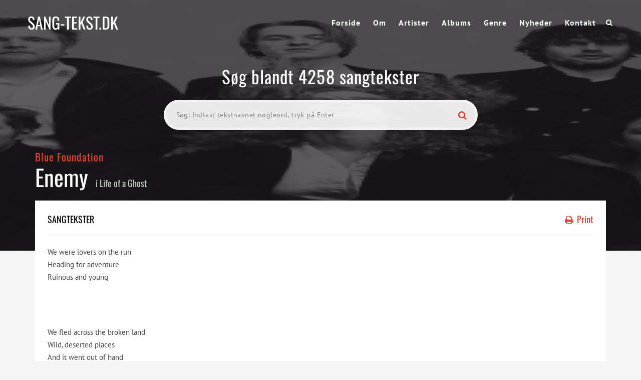

--- FILE ---
content_type: text/html; charset=UTF-8
request_url: https://sang-tekst.dk/lyrics/enemy/
body_size: 20758
content:
<!DOCTYPE html>
<!--[if IE 6]><html class="ie ie6" lang="da-DK"><![endif]-->
<!--[if IE 7]><html class="ie ie7" lang="da-DK"><![endif]-->
<!--[if IE 8]><html class="ie ie8" lang="da-DK"><![endif]-->
<!--[if !(IE 6) | !(IE 7) | !(IE 8)  ]><!-->
<html lang="da-DK"><!--<![endif]-->
<head><meta charset="UTF-8"><script>if(navigator.userAgent.match(/MSIE|Internet Explorer/i)||navigator.userAgent.match(/Trident\/7\..*?rv:11/i)){var href=document.location.href;if(!href.match(/[?&]nowprocket/)){if(href.indexOf("?")==-1){if(href.indexOf("#")==-1){document.location.href=href+"?nowprocket=1"}else{document.location.href=href.replace("#","?nowprocket=1#")}}else{if(href.indexOf("#")==-1){document.location.href=href+"&nowprocket=1"}else{document.location.href=href.replace("#","&nowprocket=1#")}}}}</script><script>(()=>{class RocketLazyLoadScripts{constructor(){this.v="2.0.4",this.userEvents=["keydown","keyup","mousedown","mouseup","mousemove","mouseover","mouseout","touchmove","touchstart","touchend","touchcancel","wheel","click","dblclick","input"],this.attributeEvents=["onblur","onclick","oncontextmenu","ondblclick","onfocus","onmousedown","onmouseenter","onmouseleave","onmousemove","onmouseout","onmouseover","onmouseup","onmousewheel","onscroll","onsubmit"]}async t(){this.i(),this.o(),/iP(ad|hone)/.test(navigator.userAgent)&&this.h(),this.u(),this.l(this),this.m(),this.k(this),this.p(this),this._(),await Promise.all([this.R(),this.L()]),this.lastBreath=Date.now(),this.S(this),this.P(),this.D(),this.O(),this.M(),await this.C(this.delayedScripts.normal),await this.C(this.delayedScripts.defer),await this.C(this.delayedScripts.async),await this.T(),await this.F(),await this.j(),await this.A(),window.dispatchEvent(new Event("rocket-allScriptsLoaded")),this.everythingLoaded=!0,this.lastTouchEnd&&await new Promise(t=>setTimeout(t,500-Date.now()+this.lastTouchEnd)),this.I(),this.H(),this.U(),this.W()}i(){this.CSPIssue=sessionStorage.getItem("rocketCSPIssue"),document.addEventListener("securitypolicyviolation",t=>{this.CSPIssue||"script-src-elem"!==t.violatedDirective||"data"!==t.blockedURI||(this.CSPIssue=!0,sessionStorage.setItem("rocketCSPIssue",!0))},{isRocket:!0})}o(){window.addEventListener("pageshow",t=>{this.persisted=t.persisted,this.realWindowLoadedFired=!0},{isRocket:!0}),window.addEventListener("pagehide",()=>{this.onFirstUserAction=null},{isRocket:!0})}h(){let t;function e(e){t=e}window.addEventListener("touchstart",e,{isRocket:!0}),window.addEventListener("touchend",function i(o){o.changedTouches[0]&&t.changedTouches[0]&&Math.abs(o.changedTouches[0].pageX-t.changedTouches[0].pageX)<10&&Math.abs(o.changedTouches[0].pageY-t.changedTouches[0].pageY)<10&&o.timeStamp-t.timeStamp<200&&(window.removeEventListener("touchstart",e,{isRocket:!0}),window.removeEventListener("touchend",i,{isRocket:!0}),"INPUT"===o.target.tagName&&"text"===o.target.type||(o.target.dispatchEvent(new TouchEvent("touchend",{target:o.target,bubbles:!0})),o.target.dispatchEvent(new MouseEvent("mouseover",{target:o.target,bubbles:!0})),o.target.dispatchEvent(new PointerEvent("click",{target:o.target,bubbles:!0,cancelable:!0,detail:1,clientX:o.changedTouches[0].clientX,clientY:o.changedTouches[0].clientY})),event.preventDefault()))},{isRocket:!0})}q(t){this.userActionTriggered||("mousemove"!==t.type||this.firstMousemoveIgnored?"keyup"===t.type||"mouseover"===t.type||"mouseout"===t.type||(this.userActionTriggered=!0,this.onFirstUserAction&&this.onFirstUserAction()):this.firstMousemoveIgnored=!0),"click"===t.type&&t.preventDefault(),t.stopPropagation(),t.stopImmediatePropagation(),"touchstart"===this.lastEvent&&"touchend"===t.type&&(this.lastTouchEnd=Date.now()),"click"===t.type&&(this.lastTouchEnd=0),this.lastEvent=t.type,t.composedPath&&t.composedPath()[0].getRootNode()instanceof ShadowRoot&&(t.rocketTarget=t.composedPath()[0]),this.savedUserEvents.push(t)}u(){this.savedUserEvents=[],this.userEventHandler=this.q.bind(this),this.userEvents.forEach(t=>window.addEventListener(t,this.userEventHandler,{passive:!1,isRocket:!0})),document.addEventListener("visibilitychange",this.userEventHandler,{isRocket:!0})}U(){this.userEvents.forEach(t=>window.removeEventListener(t,this.userEventHandler,{passive:!1,isRocket:!0})),document.removeEventListener("visibilitychange",this.userEventHandler,{isRocket:!0}),this.savedUserEvents.forEach(t=>{(t.rocketTarget||t.target).dispatchEvent(new window[t.constructor.name](t.type,t))})}m(){const t="return false",e=Array.from(this.attributeEvents,t=>"data-rocket-"+t),i="["+this.attributeEvents.join("],[")+"]",o="[data-rocket-"+this.attributeEvents.join("],[data-rocket-")+"]",s=(e,i,o)=>{o&&o!==t&&(e.setAttribute("data-rocket-"+i,o),e["rocket"+i]=new Function("event",o),e.setAttribute(i,t))};new MutationObserver(t=>{for(const n of t)"attributes"===n.type&&(n.attributeName.startsWith("data-rocket-")||this.everythingLoaded?n.attributeName.startsWith("data-rocket-")&&this.everythingLoaded&&this.N(n.target,n.attributeName.substring(12)):s(n.target,n.attributeName,n.target.getAttribute(n.attributeName))),"childList"===n.type&&n.addedNodes.forEach(t=>{if(t.nodeType===Node.ELEMENT_NODE)if(this.everythingLoaded)for(const i of[t,...t.querySelectorAll(o)])for(const t of i.getAttributeNames())e.includes(t)&&this.N(i,t.substring(12));else for(const e of[t,...t.querySelectorAll(i)])for(const t of e.getAttributeNames())this.attributeEvents.includes(t)&&s(e,t,e.getAttribute(t))})}).observe(document,{subtree:!0,childList:!0,attributeFilter:[...this.attributeEvents,...e]})}I(){this.attributeEvents.forEach(t=>{document.querySelectorAll("[data-rocket-"+t+"]").forEach(e=>{this.N(e,t)})})}N(t,e){const i=t.getAttribute("data-rocket-"+e);i&&(t.setAttribute(e,i),t.removeAttribute("data-rocket-"+e))}k(t){Object.defineProperty(HTMLElement.prototype,"onclick",{get(){return this.rocketonclick||null},set(e){this.rocketonclick=e,this.setAttribute(t.everythingLoaded?"onclick":"data-rocket-onclick","this.rocketonclick(event)")}})}S(t){function e(e,i){let o=e[i];e[i]=null,Object.defineProperty(e,i,{get:()=>o,set(s){t.everythingLoaded?o=s:e["rocket"+i]=o=s}})}e(document,"onreadystatechange"),e(window,"onload"),e(window,"onpageshow");try{Object.defineProperty(document,"readyState",{get:()=>t.rocketReadyState,set(e){t.rocketReadyState=e},configurable:!0}),document.readyState="loading"}catch(t){console.log("WPRocket DJE readyState conflict, bypassing")}}l(t){this.originalAddEventListener=EventTarget.prototype.addEventListener,this.originalRemoveEventListener=EventTarget.prototype.removeEventListener,this.savedEventListeners=[],EventTarget.prototype.addEventListener=function(e,i,o){o&&o.isRocket||!t.B(e,this)&&!t.userEvents.includes(e)||t.B(e,this)&&!t.userActionTriggered||e.startsWith("rocket-")||t.everythingLoaded?t.originalAddEventListener.call(this,e,i,o):(t.savedEventListeners.push({target:this,remove:!1,type:e,func:i,options:o}),"mouseenter"!==e&&"mouseleave"!==e||t.originalAddEventListener.call(this,e,t.savedUserEvents.push,o))},EventTarget.prototype.removeEventListener=function(e,i,o){o&&o.isRocket||!t.B(e,this)&&!t.userEvents.includes(e)||t.B(e,this)&&!t.userActionTriggered||e.startsWith("rocket-")||t.everythingLoaded?t.originalRemoveEventListener.call(this,e,i,o):t.savedEventListeners.push({target:this,remove:!0,type:e,func:i,options:o})}}J(t,e){this.savedEventListeners=this.savedEventListeners.filter(i=>{let o=i.type,s=i.target||window;return e!==o||t!==s||(this.B(o,s)&&(i.type="rocket-"+o),this.$(i),!1)})}H(){EventTarget.prototype.addEventListener=this.originalAddEventListener,EventTarget.prototype.removeEventListener=this.originalRemoveEventListener,this.savedEventListeners.forEach(t=>this.$(t))}$(t){t.remove?this.originalRemoveEventListener.call(t.target,t.type,t.func,t.options):this.originalAddEventListener.call(t.target,t.type,t.func,t.options)}p(t){let e;function i(e){return t.everythingLoaded?e:e.split(" ").map(t=>"load"===t||t.startsWith("load.")?"rocket-jquery-load":t).join(" ")}function o(o){function s(e){const s=o.fn[e];o.fn[e]=o.fn.init.prototype[e]=function(){return this[0]===window&&t.userActionTriggered&&("string"==typeof arguments[0]||arguments[0]instanceof String?arguments[0]=i(arguments[0]):"object"==typeof arguments[0]&&Object.keys(arguments[0]).forEach(t=>{const e=arguments[0][t];delete arguments[0][t],arguments[0][i(t)]=e})),s.apply(this,arguments),this}}if(o&&o.fn&&!t.allJQueries.includes(o)){const e={DOMContentLoaded:[],"rocket-DOMContentLoaded":[]};for(const t in e)document.addEventListener(t,()=>{e[t].forEach(t=>t())},{isRocket:!0});o.fn.ready=o.fn.init.prototype.ready=function(i){function s(){parseInt(o.fn.jquery)>2?setTimeout(()=>i.bind(document)(o)):i.bind(document)(o)}return"function"==typeof i&&(t.realDomReadyFired?!t.userActionTriggered||t.fauxDomReadyFired?s():e["rocket-DOMContentLoaded"].push(s):e.DOMContentLoaded.push(s)),o([])},s("on"),s("one"),s("off"),t.allJQueries.push(o)}e=o}t.allJQueries=[],o(window.jQuery),Object.defineProperty(window,"jQuery",{get:()=>e,set(t){o(t)}})}P(){const t=new Map;document.write=document.writeln=function(e){const i=document.currentScript,o=document.createRange(),s=i.parentElement;let n=t.get(i);void 0===n&&(n=i.nextSibling,t.set(i,n));const c=document.createDocumentFragment();o.setStart(c,0),c.appendChild(o.createContextualFragment(e)),s.insertBefore(c,n)}}async R(){return new Promise(t=>{this.userActionTriggered?t():this.onFirstUserAction=t})}async L(){return new Promise(t=>{document.addEventListener("DOMContentLoaded",()=>{this.realDomReadyFired=!0,t()},{isRocket:!0})})}async j(){return this.realWindowLoadedFired?Promise.resolve():new Promise(t=>{window.addEventListener("load",t,{isRocket:!0})})}M(){this.pendingScripts=[];this.scriptsMutationObserver=new MutationObserver(t=>{for(const e of t)e.addedNodes.forEach(t=>{"SCRIPT"!==t.tagName||t.noModule||t.isWPRocket||this.pendingScripts.push({script:t,promise:new Promise(e=>{const i=()=>{const i=this.pendingScripts.findIndex(e=>e.script===t);i>=0&&this.pendingScripts.splice(i,1),e()};t.addEventListener("load",i,{isRocket:!0}),t.addEventListener("error",i,{isRocket:!0}),setTimeout(i,1e3)})})})}),this.scriptsMutationObserver.observe(document,{childList:!0,subtree:!0})}async F(){await this.X(),this.pendingScripts.length?(await this.pendingScripts[0].promise,await this.F()):this.scriptsMutationObserver.disconnect()}D(){this.delayedScripts={normal:[],async:[],defer:[]},document.querySelectorAll("script[type$=rocketlazyloadscript]").forEach(t=>{t.hasAttribute("data-rocket-src")?t.hasAttribute("async")&&!1!==t.async?this.delayedScripts.async.push(t):t.hasAttribute("defer")&&!1!==t.defer||"module"===t.getAttribute("data-rocket-type")?this.delayedScripts.defer.push(t):this.delayedScripts.normal.push(t):this.delayedScripts.normal.push(t)})}async _(){await this.L();let t=[];document.querySelectorAll("script[type$=rocketlazyloadscript][data-rocket-src]").forEach(e=>{let i=e.getAttribute("data-rocket-src");if(i&&!i.startsWith("data:")){i.startsWith("//")&&(i=location.protocol+i);try{const o=new URL(i).origin;o!==location.origin&&t.push({src:o,crossOrigin:e.crossOrigin||"module"===e.getAttribute("data-rocket-type")})}catch(t){}}}),t=[...new Map(t.map(t=>[JSON.stringify(t),t])).values()],this.Y(t,"preconnect")}async G(t){if(await this.K(),!0!==t.noModule||!("noModule"in HTMLScriptElement.prototype))return new Promise(e=>{let i;function o(){(i||t).setAttribute("data-rocket-status","executed"),e()}try{if(navigator.userAgent.includes("Firefox/")||""===navigator.vendor||this.CSPIssue)i=document.createElement("script"),[...t.attributes].forEach(t=>{let e=t.nodeName;"type"!==e&&("data-rocket-type"===e&&(e="type"),"data-rocket-src"===e&&(e="src"),i.setAttribute(e,t.nodeValue))}),t.text&&(i.text=t.text),t.nonce&&(i.nonce=t.nonce),i.hasAttribute("src")?(i.addEventListener("load",o,{isRocket:!0}),i.addEventListener("error",()=>{i.setAttribute("data-rocket-status","failed-network"),e()},{isRocket:!0}),setTimeout(()=>{i.isConnected||e()},1)):(i.text=t.text,o()),i.isWPRocket=!0,t.parentNode.replaceChild(i,t);else{const i=t.getAttribute("data-rocket-type"),s=t.getAttribute("data-rocket-src");i?(t.type=i,t.removeAttribute("data-rocket-type")):t.removeAttribute("type"),t.addEventListener("load",o,{isRocket:!0}),t.addEventListener("error",i=>{this.CSPIssue&&i.target.src.startsWith("data:")?(console.log("WPRocket: CSP fallback activated"),t.removeAttribute("src"),this.G(t).then(e)):(t.setAttribute("data-rocket-status","failed-network"),e())},{isRocket:!0}),s?(t.fetchPriority="high",t.removeAttribute("data-rocket-src"),t.src=s):t.src="data:text/javascript;base64,"+window.btoa(unescape(encodeURIComponent(t.text)))}}catch(i){t.setAttribute("data-rocket-status","failed-transform"),e()}});t.setAttribute("data-rocket-status","skipped")}async C(t){const e=t.shift();return e?(e.isConnected&&await this.G(e),this.C(t)):Promise.resolve()}O(){this.Y([...this.delayedScripts.normal,...this.delayedScripts.defer,...this.delayedScripts.async],"preload")}Y(t,e){this.trash=this.trash||[];let i=!0;var o=document.createDocumentFragment();t.forEach(t=>{const s=t.getAttribute&&t.getAttribute("data-rocket-src")||t.src;if(s&&!s.startsWith("data:")){const n=document.createElement("link");n.href=s,n.rel=e,"preconnect"!==e&&(n.as="script",n.fetchPriority=i?"high":"low"),t.getAttribute&&"module"===t.getAttribute("data-rocket-type")&&(n.crossOrigin=!0),t.crossOrigin&&(n.crossOrigin=t.crossOrigin),t.integrity&&(n.integrity=t.integrity),t.nonce&&(n.nonce=t.nonce),o.appendChild(n),this.trash.push(n),i=!1}}),document.head.appendChild(o)}W(){this.trash.forEach(t=>t.remove())}async T(){try{document.readyState="interactive"}catch(t){}this.fauxDomReadyFired=!0;try{await this.K(),this.J(document,"readystatechange"),document.dispatchEvent(new Event("rocket-readystatechange")),await this.K(),document.rocketonreadystatechange&&document.rocketonreadystatechange(),await this.K(),this.J(document,"DOMContentLoaded"),document.dispatchEvent(new Event("rocket-DOMContentLoaded")),await this.K(),this.J(window,"DOMContentLoaded"),window.dispatchEvent(new Event("rocket-DOMContentLoaded"))}catch(t){console.error(t)}}async A(){try{document.readyState="complete"}catch(t){}try{await this.K(),this.J(document,"readystatechange"),document.dispatchEvent(new Event("rocket-readystatechange")),await this.K(),document.rocketonreadystatechange&&document.rocketonreadystatechange(),await this.K(),this.J(window,"load"),window.dispatchEvent(new Event("rocket-load")),await this.K(),window.rocketonload&&window.rocketonload(),await this.K(),this.allJQueries.forEach(t=>t(window).trigger("rocket-jquery-load")),await this.K(),this.J(window,"pageshow");const t=new Event("rocket-pageshow");t.persisted=this.persisted,window.dispatchEvent(t),await this.K(),window.rocketonpageshow&&window.rocketonpageshow({persisted:this.persisted})}catch(t){console.error(t)}}async K(){Date.now()-this.lastBreath>45&&(await this.X(),this.lastBreath=Date.now())}async X(){return document.hidden?new Promise(t=>setTimeout(t)):new Promise(t=>requestAnimationFrame(t))}B(t,e){return e===document&&"readystatechange"===t||(e===document&&"DOMContentLoaded"===t||(e===window&&"DOMContentLoaded"===t||(e===window&&"load"===t||e===window&&"pageshow"===t)))}static run(){(new RocketLazyLoadScripts).t()}}RocketLazyLoadScripts.run()})();</script>
<!-- Strossle SDK -->
<script type="rocketlazyloadscript">
  window.strossle=window.strossle||function(){(strossle.q=strossle.q||[]).push(arguments)};
  strossle('d525fd1a-a898-4a57-923e-bd7fa9ca0ade', '.strossle-widget');
</script>
<script type="rocketlazyloadscript" data-minify="1" async data-rocket-src="https://sang-tekst.dk/wp-content/cache/min/1/strossle-widget-sdk/1/strossle-widget-sdk.js?ver=1749382363"></script>
<!-- End Strossle SDK -->
<!-- Strossle SDK -->
<script type="rocketlazyloadscript">
  window.strossle=window.strossle||function(){(strossle.q=strossle.q||[]).push(arguments)};
  strossle('9fb4e97e-0c13-470a-ab5f-4ebaaff997ad', '.strossle-widget2');
</script>
<script type="rocketlazyloadscript" data-minify="1" async data-rocket-src="https://sang-tekst.dk/wp-content/cache/min/1/strossle-widget-sdk/1/strossle-widget-sdk.js?ver=1749382363"></script>
<!-- End Strossle SDK -->


	<!-- *********	PAGE TOOLS	*********  -->

	
	<meta name="author" content="">
	
	<!--[if lt IE 9]>
		<script src="http://html5shim.googlecode.com/svn/trunk/html5.js"></script>
	<![endif]-->

	<!-- *********	WORDPRESS TOOLS	*********  -->
	
	<link rel="profile" href="https://gmpg.org/xfn/11" />
	<link rel="pingback" href="https://sang-tekst.dk/xmlrpc.php" />
	
	<!-- *********	MOBILE TOOLS	*********  -->

	<!--meta name="viewport" content="width=device-width, user-scalable=no, initial-scale=1, maximum-scale=1"-->
	<meta name="viewport" content="width=device-width, initial-scale=1">


	<!-- *********	FAVICON TOOLS	*********  -->
	
	 <link rel="shortcut icon" href="https://sang-tekst.dk/wp-content/themes/muusico/images/favicon.ico" /> 	
		
		
		
	

	<meta name='robots' content='index, follow, max-image-preview:large, max-snippet:-1, max-video-preview:-1' />

	<!-- This site is optimized with the Yoast SEO plugin v26.5 - https://yoast.com/wordpress/plugins/seo/ -->
	<title>Enemy - Sangtekster</title>
<link data-wpr-hosted-gf-parameters="family=PT%20Sans%3A400%2C700%2C400italic%2C700italic%7COswald%3A200%2C300%2C400%2C500%2C600%2C700&display=swap" href="https://sang-tekst.dk/wp-content/cache/fonts/1/google-fonts/css/3/e/0/01ac918489346181b651c5713975b.css" rel="stylesheet">
<style id="rocket-critical-css">ul{box-sizing:border-box}:root{--wp--preset--font-size--normal:16px;--wp--preset--font-size--huge:42px}article,nav{display:block}html{font-family:sans-serif;-webkit-text-size-adjust:100%;-ms-text-size-adjust:100%}body{margin:0}h1{margin:.67em 0;font-size:2em}img{border:0}button,input{margin:0;font-family:inherit;font-size:100%}button,input{line-height:normal}button{text-transform:none}button,input[type="submit"]{-webkit-appearance:button}input[type="radio"]{padding:0;box-sizing:border-box}input[type="search"]{-webkit-box-sizing:content-box;-moz-box-sizing:content-box;box-sizing:content-box;-webkit-appearance:textfield}input[type="search"]::-webkit-search-cancel-button,input[type="search"]::-webkit-search-decoration{-webkit-appearance:none}button::-moz-focus-inner,input::-moz-focus-inner{padding:0;border:0}*,*:before,*:after{-webkit-box-sizing:border-box;-moz-box-sizing:border-box;box-sizing:border-box}html{font-size:62.5%}body{font-family:"Helvetica Neue",Helvetica,Arial,sans-serif;font-size:14px;line-height:1.428571429;color:#333;background-color:#fff}input,button{font-family:inherit;font-size:inherit;line-height:inherit}button,input{background-image:none}a{color:#428bca;text-decoration:none}img{vertical-align:middle}p{margin:0 0 10px}h1,h3,h4{font-family:"Helvetica Neue",Helvetica,Arial,sans-serif;font-weight:500;line-height:1.1}h1,h3{margin-top:20px;margin-bottom:10px}h4{margin-top:10px;margin-bottom:10px}h1{font-size:36px}h3{font-size:24px}h4{font-size:18px}ul{margin-top:0;margin-bottom:10px}.container{padding-right:15px;padding-left:15px;margin-right:auto;margin-left:auto}.container:before,.container:after{display:table;content:" "}.container:after{clear:both}.container:before,.container:after{display:table;content:" "}.container:after{clear:both}.row{margin-right:-15px;margin-left:-15px}.row:before,.row:after{display:table;content:" "}.row:after{clear:both}.row:before,.row:after{display:table;content:" "}.row:after{clear:both}.col-sm-4,.col-sm-8,.col-lg-4,.col-lg-8{position:relative;min-height:1px;padding-right:15px;padding-left:15px}@media (min-width:768px){.container{max-width:750px}.col-sm-4,.col-sm-8{float:left}.col-sm-4{width:33.33333333333333%}.col-sm-8{width:66.66666666666666%}}@media (min-width:992px){.container{max-width:970px}}@media (min-width:1200px){.container{max-width:1170px}.col-lg-4,.col-lg-8{float:left}.col-lg-4{width:33.33333333333333%}.col-lg-8{width:66.66666666666666%}}label{display:inline-block;margin-bottom:5px;font-weight:bold}input[type="search"]{-webkit-box-sizing:border-box;-moz-box-sizing:border-box;box-sizing:border-box}input[type="radio"]{margin:4px 0 0;margin-top:1px \9;line-height:normal}.clearfix:before,.clearfix:after{display:table;content:" "}.clearfix:after{clear:both}.pull-right{float:right!important}.pull-left{float:left!important}@-ms-viewport{width:device-width}@media screen and (max-width:400px){@-ms-viewport{width:320px}}html,body,div,span,h1,h3,h4,p,a,img,i,ul,li,form,label,article,nav{margin:0;padding:0;border:0;font-size:100%;font:inherit;vertical-align:baseline}article,nav{display:block}body{line-height:1}ul{list-style:none}a,a:visited,a:link{outline:0 none!important;text-decoration:none!important}.pos-center{text-align:center;margin:0 auto}body{margin:0;padding:0;font-family:'PT Sans',sans-serif;font-size:14px;line-height:23px;font-weight:400;color:#444;background:#FFF;-webkit-font-smoothing:antialiased;-webkit-text-size-adjust:100%}a{color:#222;text-decoration:none}a,a:visited{outline:0 none!important}h1{font-family:Oswald;font-size:32px;color:#000}h3{font-family:Oswald;font-size:21px;color:#000;letter-spacing:0.0500em}h4{font-family:Oswald;font-size:18px;color:#000}.margint10{margin-top:10px!important}.margint20{margin-top:20px!important}.marginb20{margin-bottom:20px!important}.marginb30{margin-bottom:30px!important}.marginb40{margin-bottom:40px!important}img{max-width:100%;height:auto}h3,h4{padding:10px 0}::-webkit-input-placeholder{color:#555;font-size:11px;letter-spacing:0.0300em;font-weight:600}:-moz-placeholder{color:#555;font-size:11px;letter-spacing:0.0300em;font-weight:600}::-moz-placeholder{color:#555;font-size:11px;letter-spacing:0.0300em;font-weight:600}:-ms-input-placeholder{color:#555;font-size:11px;letter-spacing:0.0300em;font-weight:600}.logo{height:90px;display:table;overflow:hidden}.logo .limg{display:table-cell;vertical-align:middle}.menu{height:90px;line-height:90px}.header-search{position:relative;height:90px;line-height:90px;color:#FFF;margin-left:20px;width:15px}.header-search a i{color:#fff}#mini-search-wrapper{position:absolute;left:-260px;top:70px;width:295px;background:#eaeaea;border-radius:5px;text-align:center;padding:10px 10px;display:none;height:95px}#mini-search-wrapper{line-height:40px}#mini-search-wrapper:before{content:'';position:absolute;width:0px;height:0px;border-style:solid;border-width:0 10px 10px 10px;border-color:transparent transparent #eaeaea transparent;top:-10px;right:20px}#mini-search-wrapper input.s-input{background:#FFF;height:44px;min-width:180px;border:solid 1px #e8e8e8;margin:0;padding:0 5px;font-size:13px;margin-left:-10px}#mini-search-wrapper input.s-submit{float:right;width:80px;display:inline-block;background:#e4422e;border:none;color:#FFF;font-size:12px;font-weight:600;letter-spacing:0.0300em;border-bottom:solid 3px #1f1b20;padding:5px 14px;display:inline-block;border-radius:3px;line-height:30px}.social-icons{height:90px;line-height:90px;font-size:16px}.sf-menu,.sf-menu *{margin:0;padding:0;list-style:none}.sf-menu li{white-space:nowrap;float:left;padding-left:25px;letter-spacing:1px}.sf-menu li a{display:block;position:relative;zoom:1;font-size:16px;font-weight:600;color:#FFF}.lyric-search{padding:130px 0 75px 0}.lyric-search h1{color:#FFF;font-size:35px;letter-spacing:0.0300em}.lyric-search-input{margin-top:35px}.search-wrapper{width:55%;margin:0 auto;position:relative;z-index:0}.lsearchl{width:100%}.lsearchr{width:20px;margin-left:-40px}.search-wrapper i{color:#E4422E;font-size:18px}.lyric-search-input input[type="search"]{width:100%;height:60px;background:rgba(255,255,255,.9);border-radius:30px;border:solid 5px rgba(255,255,255,.4);padding-left:20px}.slabel{margin-top:20px}.lyric-search-input input[type="submit"]{width:100%;position:relative;border:none;background:none}.content-capsule{position:relative}.content-pull{width:100%!important;position:absolute;top:-100px;left:0}.page-container{position:relative}.second-container{background:#fff;padding:25px 0px 5px 25px}.second-padding{padding:5px 25px!important}.lyric-search-input ::-webkit-input-placeholder{color:#848484;font-size:14px;letter-spacing:0.0300em;font-family:PT Sans;font-weight:400}.lyric-search-input :-moz-placeholder{color:#848484;font-size:14px;letter-spacing:0.0300em;font-family:PT Sans;font-weight:400}.lyric-search-input ::-moz-placeholder{color:#848484;font-size:14px;letter-spacing:0.0300em;font-family:PT Sans;font-weight:400}.lyric-search-input :-ms-input-placeholder{color:#848484;font-size:14px;letter-spacing:0.0300em;font-family:PT Sans;font-weight:400}.lyrics-title{position:absolute;bottom:105px}.lyrics-title h1{padding-bottom:20px}.lyrics-title h3{color:#fff}.lyric-line{border-bottom:solid 1px #f0f0f0;padding-bottom:10px}.lyric-text{font-size:15px;line-height:25px}.lyric-print i{padding-right:3px}.lyric-print a{color:#e4422e}.background-single-lyrics{height:500px;padding-bottom:500px;background-size:cover}.single-lyrics-overlay{position:relative;background:rgba(31,27,32,.7);height:500px;padding-bottom:500px}.lyrics-title{max-width:1140px}.lyrics-title h3 a{color:#e4422e}.lyrics-title h1{color:#FFF;font-size:45px;padding-right:15px;line-height:35px}.lyrics-title h4{color:#c9c9c9}.single-widget{margin-bottom:20px}.single-widget h4{border-bottom:solid 1px #f0f0f0;padding-bottom:20px;margin-bottom:20px}.print-lyrics{display:none}.lyric-text p{margin:30px 0}.searchcats{position:absolute;bottom:0px;opacity:0;z-index:-1;width:100%;height:30px}.searchcats ul{padding-left:20px}.searchcats ul li{float:left;margin-right:20px;color:#fff}.searchcats ul li input{margin-right:4px}.searchminicats ul li{float:left;margin-right:20px;color:#000}.searchminicats ul li input{margin-right:4px}@media only screen and (max-width:991px){.social-icons{margin-right:60px}.lyric-search{padding:7% 0!important}}@media only screen and (max-width:767px){.logo{padding-left:15px}.search-wrapper{width:75%}.social-icons{margin-right:65px}.background-single-lyrics,.single-lyrics-overlay{height:350px!important;padding-bottom:350px!important}.lyric-search h1{font-size:29px;line-height:29px}.lyrics-title h1{font-size:25px;line-height:25px}.header-search,.social-icons{display:none}}@media only screen and (max-width:479px){#mini-search-wrapper{left:-160px}#mini-search-wrapper:before{right:120px!important}}</style>
	<link rel="canonical" href="https://sang-tekst.dk/lyrics/enemy/" />
	<meta property="og:locale" content="da_DK" />
	<meta property="og:type" content="article" />
	<meta property="og:title" content="Enemy - Sangtekster" />
	<meta property="og:description" content="We were lovers on the run Heading for adventure Ruinous and young &nbsp; We fled across the broken land Wild, deserted places And it went out of hand &nbsp; Watch your back Stay with me Someone here could be an enemy Watch your back Don&#8217;t you see One of us could be the enemy &nbsp; [&hellip;]" />
	<meta property="og:url" content="https://sang-tekst.dk/lyrics/enemy/" />
	<meta property="og:site_name" content="Sangtekster" />
	<meta name="twitter:card" content="summary_large_image" />
	<meta name="twitter:label1" content="Estimeret læsetid" />
	<meta name="twitter:data1" content="1 minut" />
	<script type="application/ld+json" class="yoast-schema-graph">{"@context":"https://schema.org","@graph":[{"@type":"WebPage","@id":"https://sang-tekst.dk/lyrics/enemy/","url":"https://sang-tekst.dk/lyrics/enemy/","name":"Enemy - Sangtekster","isPartOf":{"@id":"https://sang-tekst.dk/#website"},"datePublished":"2021-01-22T06:32:19+00:00","breadcrumb":{"@id":"https://sang-tekst.dk/lyrics/enemy/#breadcrumb"},"inLanguage":"da-DK","potentialAction":[{"@type":"ReadAction","target":["https://sang-tekst.dk/lyrics/enemy/"]}]},{"@type":"BreadcrumbList","@id":"https://sang-tekst.dk/lyrics/enemy/#breadcrumb","itemListElement":[{"@type":"ListItem","position":1,"name":"Hjem","item":"https://sang-tekst.dk/"},{"@type":"ListItem","position":2,"name":"Lyrics","item":"https://sang-tekst.dk/lyrics/"},{"@type":"ListItem","position":3,"name":"Enemy"}]},{"@type":"WebSite","@id":"https://sang-tekst.dk/#website","url":"https://sang-tekst.dk/","name":"Sangtekster","description":"","potentialAction":[{"@type":"SearchAction","target":{"@type":"EntryPoint","urlTemplate":"https://sang-tekst.dk/?s={search_term_string}"},"query-input":{"@type":"PropertyValueSpecification","valueRequired":true,"valueName":"search_term_string"}}],"inLanguage":"da-DK"}]}</script>
	<!-- / Yoast SEO plugin. -->


<link rel='dns-prefetch' href='//fonts.googleapis.com' />
<link href='https://fonts.gstatic.com' crossorigin rel='preconnect' />
<link rel="alternate" type="application/rss+xml" title="Sangtekster &raquo; Feed" href="https://sang-tekst.dk/feed/" />
<link rel="alternate" title="oEmbed (JSON)" type="application/json+oembed" href="https://sang-tekst.dk/wp-json/oembed/1.0/embed?url=https%3A%2F%2Fsang-tekst.dk%2Flyrics%2Fenemy%2F" />
<link rel="alternate" title="oEmbed (XML)" type="text/xml+oembed" href="https://sang-tekst.dk/wp-json/oembed/1.0/embed?url=https%3A%2F%2Fsang-tekst.dk%2Flyrics%2Fenemy%2F&#038;format=xml" />
<style id='wp-img-auto-sizes-contain-inline-css' type='text/css'>
img:is([sizes=auto i],[sizes^="auto," i]){contain-intrinsic-size:3000px 1500px}
/*# sourceURL=wp-img-auto-sizes-contain-inline-css */
</style>
<style id='wp-emoji-styles-inline-css' type='text/css'>

	img.wp-smiley, img.emoji {
		display: inline !important;
		border: none !important;
		box-shadow: none !important;
		height: 1em !important;
		width: 1em !important;
		margin: 0 0.07em !important;
		vertical-align: -0.1em !important;
		background: none !important;
		padding: 0 !important;
	}
/*# sourceURL=wp-emoji-styles-inline-css */
</style>
<link rel='preload'  href='https://sang-tekst.dk/wp-includes/css/dist/block-library/style.min.css?ver=6.9' data-rocket-async="style" as="style" onload="this.onload=null;this.rel='stylesheet'" onerror="this.removeAttribute('data-rocket-async')"  type='text/css' media='all' />
<style id='global-styles-inline-css' type='text/css'>
:root{--wp--preset--aspect-ratio--square: 1;--wp--preset--aspect-ratio--4-3: 4/3;--wp--preset--aspect-ratio--3-4: 3/4;--wp--preset--aspect-ratio--3-2: 3/2;--wp--preset--aspect-ratio--2-3: 2/3;--wp--preset--aspect-ratio--16-9: 16/9;--wp--preset--aspect-ratio--9-16: 9/16;--wp--preset--color--black: #000000;--wp--preset--color--cyan-bluish-gray: #abb8c3;--wp--preset--color--white: #ffffff;--wp--preset--color--pale-pink: #f78da7;--wp--preset--color--vivid-red: #cf2e2e;--wp--preset--color--luminous-vivid-orange: #ff6900;--wp--preset--color--luminous-vivid-amber: #fcb900;--wp--preset--color--light-green-cyan: #7bdcb5;--wp--preset--color--vivid-green-cyan: #00d084;--wp--preset--color--pale-cyan-blue: #8ed1fc;--wp--preset--color--vivid-cyan-blue: #0693e3;--wp--preset--color--vivid-purple: #9b51e0;--wp--preset--gradient--vivid-cyan-blue-to-vivid-purple: linear-gradient(135deg,rgb(6,147,227) 0%,rgb(155,81,224) 100%);--wp--preset--gradient--light-green-cyan-to-vivid-green-cyan: linear-gradient(135deg,rgb(122,220,180) 0%,rgb(0,208,130) 100%);--wp--preset--gradient--luminous-vivid-amber-to-luminous-vivid-orange: linear-gradient(135deg,rgb(252,185,0) 0%,rgb(255,105,0) 100%);--wp--preset--gradient--luminous-vivid-orange-to-vivid-red: linear-gradient(135deg,rgb(255,105,0) 0%,rgb(207,46,46) 100%);--wp--preset--gradient--very-light-gray-to-cyan-bluish-gray: linear-gradient(135deg,rgb(238,238,238) 0%,rgb(169,184,195) 100%);--wp--preset--gradient--cool-to-warm-spectrum: linear-gradient(135deg,rgb(74,234,220) 0%,rgb(151,120,209) 20%,rgb(207,42,186) 40%,rgb(238,44,130) 60%,rgb(251,105,98) 80%,rgb(254,248,76) 100%);--wp--preset--gradient--blush-light-purple: linear-gradient(135deg,rgb(255,206,236) 0%,rgb(152,150,240) 100%);--wp--preset--gradient--blush-bordeaux: linear-gradient(135deg,rgb(254,205,165) 0%,rgb(254,45,45) 50%,rgb(107,0,62) 100%);--wp--preset--gradient--luminous-dusk: linear-gradient(135deg,rgb(255,203,112) 0%,rgb(199,81,192) 50%,rgb(65,88,208) 100%);--wp--preset--gradient--pale-ocean: linear-gradient(135deg,rgb(255,245,203) 0%,rgb(182,227,212) 50%,rgb(51,167,181) 100%);--wp--preset--gradient--electric-grass: linear-gradient(135deg,rgb(202,248,128) 0%,rgb(113,206,126) 100%);--wp--preset--gradient--midnight: linear-gradient(135deg,rgb(2,3,129) 0%,rgb(40,116,252) 100%);--wp--preset--font-size--small: 13px;--wp--preset--font-size--medium: 20px;--wp--preset--font-size--large: 36px;--wp--preset--font-size--x-large: 42px;--wp--preset--spacing--20: 0.44rem;--wp--preset--spacing--30: 0.67rem;--wp--preset--spacing--40: 1rem;--wp--preset--spacing--50: 1.5rem;--wp--preset--spacing--60: 2.25rem;--wp--preset--spacing--70: 3.38rem;--wp--preset--spacing--80: 5.06rem;--wp--preset--shadow--natural: 6px 6px 9px rgba(0, 0, 0, 0.2);--wp--preset--shadow--deep: 12px 12px 50px rgba(0, 0, 0, 0.4);--wp--preset--shadow--sharp: 6px 6px 0px rgba(0, 0, 0, 0.2);--wp--preset--shadow--outlined: 6px 6px 0px -3px rgb(255, 255, 255), 6px 6px rgb(0, 0, 0);--wp--preset--shadow--crisp: 6px 6px 0px rgb(0, 0, 0);}:where(.is-layout-flex){gap: 0.5em;}:where(.is-layout-grid){gap: 0.5em;}body .is-layout-flex{display: flex;}.is-layout-flex{flex-wrap: wrap;align-items: center;}.is-layout-flex > :is(*, div){margin: 0;}body .is-layout-grid{display: grid;}.is-layout-grid > :is(*, div){margin: 0;}:where(.wp-block-columns.is-layout-flex){gap: 2em;}:where(.wp-block-columns.is-layout-grid){gap: 2em;}:where(.wp-block-post-template.is-layout-flex){gap: 1.25em;}:where(.wp-block-post-template.is-layout-grid){gap: 1.25em;}.has-black-color{color: var(--wp--preset--color--black) !important;}.has-cyan-bluish-gray-color{color: var(--wp--preset--color--cyan-bluish-gray) !important;}.has-white-color{color: var(--wp--preset--color--white) !important;}.has-pale-pink-color{color: var(--wp--preset--color--pale-pink) !important;}.has-vivid-red-color{color: var(--wp--preset--color--vivid-red) !important;}.has-luminous-vivid-orange-color{color: var(--wp--preset--color--luminous-vivid-orange) !important;}.has-luminous-vivid-amber-color{color: var(--wp--preset--color--luminous-vivid-amber) !important;}.has-light-green-cyan-color{color: var(--wp--preset--color--light-green-cyan) !important;}.has-vivid-green-cyan-color{color: var(--wp--preset--color--vivid-green-cyan) !important;}.has-pale-cyan-blue-color{color: var(--wp--preset--color--pale-cyan-blue) !important;}.has-vivid-cyan-blue-color{color: var(--wp--preset--color--vivid-cyan-blue) !important;}.has-vivid-purple-color{color: var(--wp--preset--color--vivid-purple) !important;}.has-black-background-color{background-color: var(--wp--preset--color--black) !important;}.has-cyan-bluish-gray-background-color{background-color: var(--wp--preset--color--cyan-bluish-gray) !important;}.has-white-background-color{background-color: var(--wp--preset--color--white) !important;}.has-pale-pink-background-color{background-color: var(--wp--preset--color--pale-pink) !important;}.has-vivid-red-background-color{background-color: var(--wp--preset--color--vivid-red) !important;}.has-luminous-vivid-orange-background-color{background-color: var(--wp--preset--color--luminous-vivid-orange) !important;}.has-luminous-vivid-amber-background-color{background-color: var(--wp--preset--color--luminous-vivid-amber) !important;}.has-light-green-cyan-background-color{background-color: var(--wp--preset--color--light-green-cyan) !important;}.has-vivid-green-cyan-background-color{background-color: var(--wp--preset--color--vivid-green-cyan) !important;}.has-pale-cyan-blue-background-color{background-color: var(--wp--preset--color--pale-cyan-blue) !important;}.has-vivid-cyan-blue-background-color{background-color: var(--wp--preset--color--vivid-cyan-blue) !important;}.has-vivid-purple-background-color{background-color: var(--wp--preset--color--vivid-purple) !important;}.has-black-border-color{border-color: var(--wp--preset--color--black) !important;}.has-cyan-bluish-gray-border-color{border-color: var(--wp--preset--color--cyan-bluish-gray) !important;}.has-white-border-color{border-color: var(--wp--preset--color--white) !important;}.has-pale-pink-border-color{border-color: var(--wp--preset--color--pale-pink) !important;}.has-vivid-red-border-color{border-color: var(--wp--preset--color--vivid-red) !important;}.has-luminous-vivid-orange-border-color{border-color: var(--wp--preset--color--luminous-vivid-orange) !important;}.has-luminous-vivid-amber-border-color{border-color: var(--wp--preset--color--luminous-vivid-amber) !important;}.has-light-green-cyan-border-color{border-color: var(--wp--preset--color--light-green-cyan) !important;}.has-vivid-green-cyan-border-color{border-color: var(--wp--preset--color--vivid-green-cyan) !important;}.has-pale-cyan-blue-border-color{border-color: var(--wp--preset--color--pale-cyan-blue) !important;}.has-vivid-cyan-blue-border-color{border-color: var(--wp--preset--color--vivid-cyan-blue) !important;}.has-vivid-purple-border-color{border-color: var(--wp--preset--color--vivid-purple) !important;}.has-vivid-cyan-blue-to-vivid-purple-gradient-background{background: var(--wp--preset--gradient--vivid-cyan-blue-to-vivid-purple) !important;}.has-light-green-cyan-to-vivid-green-cyan-gradient-background{background: var(--wp--preset--gradient--light-green-cyan-to-vivid-green-cyan) !important;}.has-luminous-vivid-amber-to-luminous-vivid-orange-gradient-background{background: var(--wp--preset--gradient--luminous-vivid-amber-to-luminous-vivid-orange) !important;}.has-luminous-vivid-orange-to-vivid-red-gradient-background{background: var(--wp--preset--gradient--luminous-vivid-orange-to-vivid-red) !important;}.has-very-light-gray-to-cyan-bluish-gray-gradient-background{background: var(--wp--preset--gradient--very-light-gray-to-cyan-bluish-gray) !important;}.has-cool-to-warm-spectrum-gradient-background{background: var(--wp--preset--gradient--cool-to-warm-spectrum) !important;}.has-blush-light-purple-gradient-background{background: var(--wp--preset--gradient--blush-light-purple) !important;}.has-blush-bordeaux-gradient-background{background: var(--wp--preset--gradient--blush-bordeaux) !important;}.has-luminous-dusk-gradient-background{background: var(--wp--preset--gradient--luminous-dusk) !important;}.has-pale-ocean-gradient-background{background: var(--wp--preset--gradient--pale-ocean) !important;}.has-electric-grass-gradient-background{background: var(--wp--preset--gradient--electric-grass) !important;}.has-midnight-gradient-background{background: var(--wp--preset--gradient--midnight) !important;}.has-small-font-size{font-size: var(--wp--preset--font-size--small) !important;}.has-medium-font-size{font-size: var(--wp--preset--font-size--medium) !important;}.has-large-font-size{font-size: var(--wp--preset--font-size--large) !important;}.has-x-large-font-size{font-size: var(--wp--preset--font-size--x-large) !important;}
/*# sourceURL=global-styles-inline-css */
</style>

<style id='classic-theme-styles-inline-css' type='text/css'>
/*! This file is auto-generated */
.wp-block-button__link{color:#fff;background-color:#32373c;border-radius:9999px;box-shadow:none;text-decoration:none;padding:calc(.667em + 2px) calc(1.333em + 2px);font-size:1.125em}.wp-block-file__button{background:#32373c;color:#fff;text-decoration:none}
/*# sourceURL=/wp-includes/css/classic-themes.min.css */
</style>
<style id='dominant-color-styles-inline-css' type='text/css'>
img[data-dominant-color]:not(.has-transparency) { background-color: var(--dominant-color); }
/*# sourceURL=dominant-color-styles-inline-css */
</style>
<link data-minify="1" rel='preload'  href='https://sang-tekst.dk/wp-content/cache/min/1/wp-content/plugins/user-submitted-posts/resources/usp.css?ver=1765562702' data-rocket-async="style" as="style" onload="this.onload=null;this.rel='stylesheet'" onerror="this.removeAttribute('data-rocket-async')"  type='text/css' media='all' />
<link data-minify="1" rel='preload'  href='https://sang-tekst.dk/wp-content/cache/min/1/wp-content/themes/muusico/css/bootstrap.min.css?ver=1765562702' data-rocket-async="style" as="style" onload="this.onload=null;this.rel='stylesheet'" onerror="this.removeAttribute('data-rocket-async')"  type='text/css' media='all' />
<link data-minify="1" rel='preload'  href='https://sang-tekst.dk/wp-content/cache/min/1/wp-content/themes/muusico/style.css?ver=1765562702' data-rocket-async="style" as="style" onload="this.onload=null;this.rel='stylesheet'" onerror="this.removeAttribute('data-rocket-async')"  type='text/css' media='all' />
<link data-minify="1" rel='preload'  href='https://sang-tekst.dk/wp-content/cache/min/1/wp-content/themes/muusico/css/all-styles.css?ver=1765562702' data-rocket-async="style" as="style" onload="this.onload=null;this.rel='stylesheet'" onerror="this.removeAttribute('data-rocket-async')"  type='text/css' media='all' />
<link data-minify="1" rel='preload'  href='https://sang-tekst.dk/wp-content/cache/min/1/wp-content/plugins/elementor/assets/lib/font-awesome/css/font-awesome.min.css?ver=1765562702' data-rocket-async="style" as="style" onload="this.onload=null;this.rel='stylesheet'" onerror="this.removeAttribute('data-rocket-async')"  type='text/css' media='all' />
<link data-minify="1" rel='preload'  href='https://sang-tekst.dk/wp-content/cache/min/1/wp-content/themes/muusico/css/responsive.css?ver=1765562702' data-rocket-async="style" as="style" onload="this.onload=null;this.rel='stylesheet'" onerror="this.removeAttribute('data-rocket-async')"  type='text/css' media='all' />
<link data-minify="1" rel='preload'  href='https://sang-tekst.dk/wp-content/cache/min/1/wp-includes/css/dashicons.min.css?ver=1765562702' data-rocket-async="style" as="style" onload="this.onload=null;this.rel='stylesheet'" onerror="this.removeAttribute('data-rocket-async')"  type='text/css' media='all' />
<link data-minify="1" rel='preload'  href='https://sang-tekst.dk/wp-content/cache/min/1/wp-content/plugins/a-z-listing/css/a-z-listing-default.css?ver=1765562702' data-rocket-async="style" as="style" onload="this.onload=null;this.rel='stylesheet'" onerror="this.removeAttribute('data-rocket-async')"  type='text/css' media='all' />
<noscript></noscript><style id='rocket-lazyload-inline-css' type='text/css'>
.rll-youtube-player{position:relative;padding-bottom:56.23%;height:0;overflow:hidden;max-width:100%;}.rll-youtube-player:focus-within{outline: 2px solid currentColor;outline-offset: 5px;}.rll-youtube-player iframe{position:absolute;top:0;left:0;width:100%;height:100%;z-index:100;background:0 0}.rll-youtube-player img{bottom:0;display:block;left:0;margin:auto;max-width:100%;width:100%;position:absolute;right:0;top:0;border:none;height:auto;-webkit-transition:.4s all;-moz-transition:.4s all;transition:.4s all}.rll-youtube-player img:hover{-webkit-filter:brightness(75%)}.rll-youtube-player .play{height:100%;width:100%;left:0;top:0;position:absolute;background:url(https://sang-tekst.dk/wp-content/plugins/wp-rocket/assets/img/youtube.png) no-repeat center;background-color: transparent !important;cursor:pointer;border:none;}
/*# sourceURL=rocket-lazyload-inline-css */
</style>
		
		<script type="rocketlazyloadscript" data-rocket-type="text/javascript">
			window.ParsleyConfig = { excluded: ".exclude" };
			var usp_case_sensitivity = "false";
			var usp_challenge_response = 8;
		</script>
<script type="rocketlazyloadscript" data-rocket-type="text/javascript" data-rocket-src="https://sang-tekst.dk/wp-includes/js/jquery/jquery.min.js?ver=3.7.1" id="jquery-core-js" data-rocket-defer defer></script>
<script type="rocketlazyloadscript" data-rocket-type="text/javascript" data-rocket-src="https://sang-tekst.dk/wp-includes/js/jquery/jquery-migrate.min.js?ver=3.4.1" id="jquery-migrate-js" data-rocket-defer defer></script>
<script type="rocketlazyloadscript" data-minify="1" data-rocket-type="text/javascript" data-rocket-src="https://sang-tekst.dk/wp-content/cache/min/1/wp-content/plugins/user-submitted-posts/resources/jquery.cookie.js?ver=1749382363" id="usp_cookie-js" data-rocket-defer defer></script>
<script type="rocketlazyloadscript" data-rocket-type="text/javascript" data-rocket-src="https://sang-tekst.dk/wp-content/plugins/user-submitted-posts/resources/jquery.parsley.min.js" id="usp_parsley-js" data-rocket-defer defer></script>
<script type="rocketlazyloadscript" data-minify="1" data-rocket-type="text/javascript" data-rocket-src="https://sang-tekst.dk/wp-content/cache/min/1/wp-content/plugins/user-submitted-posts/resources/jquery.usp.core.js?ver=1749382363" id="usp_core-js" data-rocket-defer defer></script>
<script type="rocketlazyloadscript" data-rocket-type="text/javascript" data-rocket-src="https://sang-tekst.dk/wp-content/themes/muusico/js/modernizr-2.6.2-respond-1.1.0.min.js?ver=6.9" id="modernizr-js" data-rocket-defer defer></script>
<link rel="https://api.w.org/" href="https://sang-tekst.dk/wp-json/" /><link rel="EditURI" type="application/rsd+xml" title="RSD" href="https://sang-tekst.dk/xmlrpc.php?rsd" />
<meta name="generator" content="WordPress 6.9" />
<link rel='shortlink' href='https://sang-tekst.dk/?p=3412' />
<meta name="generator" content="Redux 4.5.9" /><meta name="generator" content="dominant-color-images 1.2.0">
<meta name="generator" content="performance-lab 4.0.0; plugins: dominant-color-images, embed-optimizer, image-prioritizer, webp-uploads">
<meta name="generator" content="webp-uploads 2.6.0">
<style type="text/css">
a:hover,
cite,
.post-format-icon,
var,
.big-letter h1,
.post-materials ul li i,
.post-paginate p,
.sf-menu li a:hover,
.sf-menu .menu-item-has-children:hover:before,
.lyric-alphabet ul li a:hover,
.popular-lyrics .title h3 i,
.latest-lyrics-container h3 i,
.lyric-print a,
.lyrics-title h3 a,
.same-album a {
	color: #E4422E !important;
}

q,
blockquote {
	border-left: #E4422E !important;
}

kbd,
.button,
.ajax-load-more,
.sidebar-widget hr,
.searchform input[type="submit"],
.post-password-form input[type="submit"],
.contact-form-style input[type="submit"],
.wpcf7 input[type="submit"],
.submit-lyric,
.media_background {
	background: #E4422E !important;
}

/* Background */

body {
		background: #F5F5F5 !important;
	}

	/* Body Font */

body {
	font-family: PT Sans !important;
	font-size: 14px;
	line-height: 24px;
}

::-webkit-input-placeholder {
	font-family: PT Sans !important;
	font-size: 14px;
	line-height: 24px;
}

:-moz-placeholder {
	font-family: PT Sans !important;
	font-size: 14px;
	line-height: 24px;
}

::-moz-placeholder {
	font-family: PT Sans !important;
	font-size: 14px;
	line-height: 24px;
}

:-ms-input-placeholder {
	font-family: PT Sans !important;
	font-size: 14px;
	line-height: 24px;
}

/*Title Font*/

h1,
h2,
h3,
h4,
h5,
h6 {
	font-family: Oswald !important;
}

</style>

<meta name="generator" content="Elementor 3.33.2; features: additional_custom_breakpoints; settings: css_print_method-external, google_font-enabled, font_display-auto">
<meta name="generator" content="optimization-detective 1.0.0-beta3">
			<style>
				.e-con.e-parent:nth-of-type(n+4):not(.e-lazyloaded):not(.e-no-lazyload),
				.e-con.e-parent:nth-of-type(n+4):not(.e-lazyloaded):not(.e-no-lazyload) * {
					background-image: none !important;
				}
				@media screen and (max-height: 1024px) {
					.e-con.e-parent:nth-of-type(n+3):not(.e-lazyloaded):not(.e-no-lazyload),
					.e-con.e-parent:nth-of-type(n+3):not(.e-lazyloaded):not(.e-no-lazyload) * {
						background-image: none !important;
					}
				}
				@media screen and (max-height: 640px) {
					.e-con.e-parent:nth-of-type(n+2):not(.e-lazyloaded):not(.e-no-lazyload),
					.e-con.e-parent:nth-of-type(n+2):not(.e-lazyloaded):not(.e-no-lazyload) * {
						background-image: none !important;
					}
				}
			</style>
			<meta name="generator" content="embed-optimizer 1.0.0-beta2">
<meta name="generator" content="image-prioritizer 1.0.0-beta2">
		<style type="text/css" id="wp-custom-css">
			.az-columns img.attachment-post-thumbnail.size-post-thumbnail.wp-post-image {
    width: 150px;
    height: 150px;
    object-fit: cover;
}

h1.site-title 
{
	color:#ffff;
}

.lyric-search {
    padding: 50px 0 75px 0;
}

.gradient ul li .item,
.owl-item .item {
	opacity: .7;
}

.gradient ul li:nth-child(2n) .item,
.owl-item:nth-child(2n) .item {
	opacity: .7;
}

.gradient ul li:nth-child(3n) .item,
.owl-item:nth-child(3n) .item {
	opacity: .7;
}

.gradient ul li:nth-child(4n) .item,
.owl-item:nth-child(4n) .item {
	opacity: .7;
}
/* Search */
.az-letters > ul.az-links > li, .a-z-listing-widget .az-letters > ul.az-links > li, .a-z-listing-widget.widget .az-letters > ul.az-links > li {
    list-style: none;
    width: 2em;
    height: 2em;
    border: 0px solid #e5e5e5;
}

.az-letters > ul.az-links > li a {
    color: #000;
		font-weight: 600;
}

div.letter-section h2.letter-title {
    width: 98%;
}

div.letter-section div.back-to-top a {
    padding-right: 30px;
}

a, a:visited, a:focus, a:active {
    color: red;
}
		</style>
		<style id="theme_prefix-dynamic-css" title="dynamic-css" class="redux-options-output">h2.site-description{font-family:"PT Sans";line-height:24px;font-weight:400;font-size:14px;}h2.site-description{font-family:Oswald;}</style><noscript><style id="rocket-lazyload-nojs-css">.rll-youtube-player, [data-lazy-src]{display:none !important;}</style></noscript><script type="rocketlazyloadscript">
/*! loadCSS rel=preload polyfill. [c]2017 Filament Group, Inc. MIT License */
(function(w){"use strict";if(!w.loadCSS){w.loadCSS=function(){}}
var rp=loadCSS.relpreload={};rp.support=(function(){var ret;try{ret=w.document.createElement("link").relList.supports("preload")}catch(e){ret=!1}
return function(){return ret}})();rp.bindMediaToggle=function(link){var finalMedia=link.media||"all";function enableStylesheet(){link.media=finalMedia}
if(link.addEventListener){link.addEventListener("load",enableStylesheet)}else if(link.attachEvent){link.attachEvent("onload",enableStylesheet)}
setTimeout(function(){link.rel="stylesheet";link.media="only x"});setTimeout(enableStylesheet,3000)};rp.poly=function(){if(rp.support()){return}
var links=w.document.getElementsByTagName("link");for(var i=0;i<links.length;i++){var link=links[i];if(link.rel==="preload"&&link.getAttribute("as")==="style"&&!link.getAttribute("data-loadcss")){link.setAttribute("data-loadcss",!0);rp.bindMediaToggle(link)}}};if(!rp.support()){rp.poly();var run=w.setInterval(rp.poly,500);if(w.addEventListener){w.addEventListener("load",function(){rp.poly();w.clearInterval(run)})}else if(w.attachEvent){w.attachEvent("onload",function(){rp.poly();w.clearInterval(run)})}}
if(typeof exports!=="undefined"){exports.loadCSS=loadCSS}
else{w.loadCSS=loadCSS}}(typeof global!=="undefined"?global:this))
</script>	<!--script data-ad-client="ca-pub-3546088791966109" async src="https://pagead2.googlesyndication.com/pagead/js/adsbygoogle.js"></script-->
	<script type="rocketlazyloadscript" data-rocket-type="text/javascript">
//<![CDATA[
(function () {
    var script = document.createElement("script");
    script.type = "text/javascript";
    script.async = true;
    script.charset = "utf-8";
    script.src = "https:" + "//boost-cdn.manatee.dk/config/mboost-4dn5su-1bnxqgi-1b1oh2j-1ap4bbw.js";
    var node = document.getElementsByTagName("head")[0];
    node.parentNode.insertBefore(script, node);
})();
//]]>
</script>
	
		<!--script data-cfasync="false" type="text/javascript" id="clever-core">
                                    /* <![CDATA[ */
                                    (function (document, window) {
                                        var a, c = document.createElement("script"), f = window.frameElement;

                                        c.id = "CleverCoreLoader61758";
                                        c.src = "//scripts.cleverwebserver.com/fb44aefd1a9882c906593efaf6f8ce40.js";

                                        c.async = !0;
                                        c.type = "text/javascript";
                                        c.setAttribute("data-target", window.name || (f && f.getAttribute("id")));
                                        c.setAttribute("data-callback", "put-your-callback-macro-here");

                                        try {
                                            a = parent.document.getElementsByTagName("script")[0] || document.getElementsByTagName("script")[0];
                                        } catch (e) {
                                            a = !1;
                                        }

                                        a || (a = document.getElementsByTagName("head")[0] || document.getElementsByTagName("body")[0]);
                                        a.parentNode.insertBefore(c, a);
                                    })(document, window);
                                    /* ]]> */
                                </script-->	
	
<link rel='preload'  href='//sang-tekst.dk/wp-content/uploads/redux/custom-fonts/fonts.css?ver=1675073332' data-rocket-async="style" as="style" onload="this.onload=null;this.rel='stylesheet'" onerror="this.removeAttribute('data-rocket-async')"  type='text/css' media='all' />
<meta name="generator" content="WP Rocket 3.20.1.2" data-wpr-features="wpr_delay_js wpr_defer_js wpr_minify_js wpr_async_css wpr_lazyload_images wpr_lazyload_iframes wpr_image_dimensions wpr_minify_css wpr_host_fonts_locally wpr_desktop" /></head>
<body class="wp-singular lyrics-template-default single single-lyrics postid-3412 wp-theme-muusico wp-child-theme-muusico-child elementor-default elementor-kit-7428">
<div data-rocket-location-hash="08014d3e19c5f1ccecd34cedafc7073c" id="wrapper" class="fitvids ">
<div class='print-none'><div data-od-xpath="/HTML/BODY/DIV[@id=&apos;wrapper&apos;]/*[1][self::DIV]/*[1][self::DIV]" class='background-single-lyrics' style='background: url(https://sang-tekst.dk/wp-content/uploads/2021/01/Blue-Foundation.jpg) center center; background-size:cover;' /><div data-rocket-location-hash="2cf13d71bede3660777aa910067b32c1" class="single-lyrics-overlay">
	        <div class="blog-back">
            <div class="container">
                <div class="row">
                    <div class="nav-top menu-container">  
                        <div class="main-header clearfix">
                            <div class="logo pull-left">
                                                                <div class="limg"><a href="https://sang-tekst.dk/">
									<!-- 									<img alt="logo" class="img-responsive" src="<php echo THEMEROOT."/images/logo.png";? data-lazy-src="http://php%20echo%20THEMEROOT."><noscript><img alt="logo" class="img-responsive" src="<php echo THEMEROOT."/images/logo.png";?></noscript>" /> -->
									<h1 class="site-title">
										SANG-TEKST.DK
									</h1>
									</a></div>
                                                            </div>
                            <div class="pull-right">
                                <div class="pull-left">
                                    <div id="navigation-menu" class="menu">
                                        <nav id="menu">
                                            <ul id="nav" class="sf-menu navigate"><li id="menu-item-2955" class=" menu-item menu-item-type-post_type menu-item-object-page menu-item-home"><a href="https://sang-tekst.dk/">Forside</a></li>
<li id="menu-item-2956" class=" menu-item menu-item-type-post_type menu-item-object-page"><a href="https://sang-tekst.dk/om/">Om</a></li>
<li id="menu-item-2957" class=" menu-item menu-item-type-post_type menu-item-object-page"><a href="https://sang-tekst.dk/artister/">Artister</a></li>
<li id="menu-item-2958" class=" menu-item menu-item-type-post_type menu-item-object-page"><a href="https://sang-tekst.dk/albums/">Albums</a></li>
<li id="menu-item-2959" class=" menu-item menu-item-type-post_type menu-item-object-page"><a href="https://sang-tekst.dk/genre/">Genre</a></li>
<li id="menu-item-7453" class=" menu-item menu-item-type-post_type menu-item-object-page"><a href="https://sang-tekst.dk/blog/">Nyheder</a></li>
<li id="menu-item-2961" class=" menu-item menu-item-type-post_type menu-item-object-page"><a href="https://sang-tekst.dk/kontakt/">Kontakt</a></li>
</ul>   
                                        </nav>
                                    </div>
                                </div>
                                <div class="pull-left header-search">
                                    <a id="search-button" href="#"><i class="fa fa-search open-search"></i></a>
                                    <div id="mini-search-wrapper">
                                        <form role="search" action="https://sang-tekst.dk/" method="get">
                                            <input type="search" id="s" name="s" class="s-input" required />
                                            <input type="submit" class="s-submit" value="Søg blandt " />
                                            <div class="searchminicats">
                                              <ul>
                                                <li><input type="radio" name="post_type" value="lyrics" checked>Sangtekster</li>
                                                <li><input type="radio" name="post_type" value="album">Albums</li>
                                                <li><input type="radio" name="post_type" value="artist">Artister</li>
                                              </ul>
                                            </div>
                                        </form>
                                    </div>
                                </div>
                                <div class="pull-right social-icons">
                                    <ul>
                                                                                                                                                                                                                                                                                                                                                                                                            </ul>
                                </div>
                            </div>
                            <div class="social-media pull-right">
                                <div id="mobile-header">
                                    <div id="responsive-menu-button">
                                        <span class="top"></span><span class="middle"></span><span class="middlecopy"></span><span class="bottom"></span>
                                    </div>
                                </div>
                            </div>
                        </div>
                        
                    </div>
                </div>
            </div>
        </div><!-- Search -->
	  <div class="lyric-search">
      <div class="container pos-center">
                    <h1>Søg blandt 4258 sangtekster</h1>
          <div class="lyric-search-input">
             <form role="search" action="https://sang-tekst.dk/" method="get">
              <div class="search-wrapper clearfix">
                <div class="pull-left lsearchl"><input class="lisinput" type="search" name="s" placeholder="Søg: Indtast tekstnavnet nøgleord, tryk på Enter" /></div>
                <div class="pull-left lsearchr"><label for="SongSearch" class="slabel"><i class="fa fa-search"></i></label><input id="SongSearch" type="submit" value="" style="display:none;" /></div>
                <div class="searchcats">
                  <ul>
                    <li><input type="radio" name="post_type" value="lyrics" checked>Sangtekster</li>
                    <li><input type="radio" name="post_type" value="album">Albums</li>
                    <li><input type="radio" name="post_type" value="artist">Artister</li>
                  </ul>
                </div>
              </div>
             </form>
          </div>
      </div>
    </div>
<!-- Search -->
	<div class="container">
		<div class="lyrics-title">
						<h3><a href="https://sang-tekst.dk/artist/blue-foundation/">Blue Foundation</a>

				
				
				
				

			</h3>


			<div class="pull-left">
				<h1>Enemy</h1>
			</div>
			<div class="pull-left">
				<h4>i <a
						href="https://sang-tekst.dk/album/life-of-a-ghost/">Life of a Ghost</a></h4>
			</div>
		</div>
	</div>
</div>
</div>
</div>
<div data-rocket-location-hash="4bfe3d306db647f4b684972651d0aafa" class="container content-capsule">
	<div data-rocket-location-hash="3e6ee59aa88d4005bd59e197f0ef681c" class="content-pull">
		<div data-rocket-location-hash="6fd0f2f22fdcbbc5e60ce25f3a6ddbb9" class="page-container clearfix">
			<!-- Single Lyrics -->
			<div class="container">
				<div class="second-container second-padding clearfix">
					<div class="row marginb40">
													<div class="col-lg-12 col-sm-12 clearfix">
								
																<article class="clearfix post-3412 lyrics type-lyrics status-publish hentry" id="post-3412">
									<div class="lyric-line margint10 clearfix">
										<div class="pull-left">
											<h4>SANGTEKSTER</h4>
										</div>
										<div class="pull-right lyric-print">
											<h4><a href="javascript:window.print()"><i class="fa fa-print"></i>
													Print</a></h4>
										</div>
									</div>
									<div class="lyric-text margint20 marginb20">

										

										

										<div class="ujudUb">We were lovers on the run<br />
Heading for adventure<br />
Ruinous and young</div>
<p>&nbsp;</p>
<div class="ujudUb">We fled across the broken land<br />
Wild, deserted places<br />
And it went out of hand</div>
<p>&nbsp;</p>
<div class="ujudUb">Watch your back<br />
Stay with me<br />
Someone here could be an enemy<br />
Watch your back<br />
Don&#8217;t you see<br />
One of us could be the enemy</div>
<p>&nbsp;</p>
<div class="ujudUb">We seized a house upon a hill<br />
Damp and tainted ceilings<br />
And broken windowsills</div>
<p>&nbsp;</p>
<div class="ujudUb">Seagulls hanging from the trees<br />
Black and static water<br />
Red and sticky leaves</div>
<p>&nbsp;</p>
<div class="ujudUb WRZytc">Watch your back<br />
Stay with me<br />
Someone here could be an enemy<br />
Stay with me<br />
Don&#8217;t you see<br />
One of us could be the enemy</div>
<p><div class="rll-youtube-player" data-src="https://www.youtube.com/embed/EVTTBNCcAow" data-id="EVTTBNCcAow" data-query="" data-alt=""></div><noscript><iframe src="https://www.youtube.com/embed/EVTTBNCcAow" width="929" height="697" frameborder="0" allowfullscreen="allowfullscreen"></iframe></noscript></p>

										<!-- translated -->
																				<div>
										</div>
										<ul class="related-list">
											
											<div class="margint20 same-album">
												<h3>
													Andre sange fra <a href='https://sang-tekst.dk/album/life-of-a-ghost/'>Life of a Ghost</a> Album												</h3>
											</div>

																						<li><a href="https://sang-tekst.dk/lyrics/distant-dreams/">Distant Dreams</a></li>
																						<li><a href="https://sang-tekst.dk/lyrics/empty-wall/">Empty Wall</a></li>
																						<li><a href="https://sang-tekst.dk/lyrics/equilibrium/">Equilibrium</a></li>
																						<li><a href="https://sang-tekst.dk/lyrics/eyes-on-fire/">Eyes on Fire</a></li>
																						<li><a href="https://sang-tekst.dk/lyrics/ghost/">Ghost</a></li>
																						<li><a href="https://sang-tekst.dk/lyrics/hero-across-the-sky/">Hero Across the Sky</a></li>
																						<li><a href="https://sang-tekst.dk/lyrics/little-by-little/">Little By Little</a></li>
																						<li><a href="https://sang-tekst.dk/lyrics/stained/">Stained</a></li>
																						<li><a href="https://sang-tekst.dk/lyrics/stuck-in-a-hard-place/">Stuck in a Hard Place</a></li>
																						<li><a href="https://sang-tekst.dk/lyrics/talk-to-me/">Talk to Me</a></li>
																						<li><a href="https://sang-tekst.dk/lyrics/watch-you-sleeping/">Watch You Sleeping</a></li>
																																</ul>
										<ul class="related-list">
																					</ul>

																				<!-- genre -->


																			</div>
									<div class="lyric-bottom clearfix">
										<div class="pull-left">
											<span class="pull-left added">
												<p>Tilføjet af </p>
											</span><span class="pull-left">
												<h3>Finn</h3>
											</span>
										</div>
										<div class="pull-right">
											<span class="pull-left">
												<h4>DEL</h4>
											</span>
											<span class="pull-right lyric-share">
												<ul>
													<li><a href="https://www.facebook.com/sharer.php?u=https://sang-tekst.dk/lyrics/enemy/&t=Enemy" onclick="javascript:window.open(this.href, '', 'menubar=no,toolbar=no,resizable=yes,scrollbars=yes,height=300,width=600');return false;" target="_blank" title="Del på Facebook"><i
																class="fa fa-facebook"></i></a></li>
													<li><a
															href="https://twitter.com/share?url=https://sang-tekst.dk/lyrics/enemy/&text=Enemy"
															onclick="javascript:window.open(this.href, '', 'menubar=no,toolbar=no,resizable=yes,scrollbars=yes,height=300,width=600');return false;"
															target="_blank" title="Del på Twitter"><i
																class="fa fa-twitter"></i></a></li>
												</ul>
											</span>
										</div>
									</div>
								</article>


								<div class="lyric-comment margint10">
																	</div>


															</div>
							
						</div>
				<div class="strossle-widget"></div>
					</div>
				</div>
			</div>


						<div data-rocket-location-hash="66dcae03fc8780c4a8bab45310f5356c" class="print-lyrics">
				<h1 class="marginb30">Enemy</h1>
				<div class="ujudUb">We were lovers on the run<br />
Heading for adventure<br />
Ruinous and young</div>
<p>&nbsp;</p>
<div class="ujudUb">We fled across the broken land<br />
Wild, deserted places<br />
And it went out of hand</div>
<p>&nbsp;</p>
<div class="ujudUb">Watch your back<br />
Stay with me<br />
Someone here could be an enemy<br />
Watch your back<br />
Don&#8217;t you see<br />
One of us could be the enemy</div>
<p>&nbsp;</p>
<div class="ujudUb">We seized a house upon a hill<br />
Damp and tainted ceilings<br />
And broken windowsills</div>
<p>&nbsp;</p>
<div class="ujudUb">Seagulls hanging from the trees<br />
Black and static water<br />
Red and sticky leaves</div>
<p>&nbsp;</p>
<div class="ujudUb WRZytc">Watch your back<br />
Stay with me<br />
Someone here could be an enemy<br />
Stay with me<br />
Don&#8217;t you see<br />
One of us could be the enemy</div>
<p><div class="rll-youtube-player" data-src="https://www.youtube.com/embed/EVTTBNCcAow" data-id="EVTTBNCcAow" data-query="" data-alt=""></div><noscript><iframe src="https://www.youtube.com/embed/EVTTBNCcAow" width="929" height="697" frameborder="0" allowfullscreen="allowfullscreen"></iframe></noscript></p>
			</div>
			
								    <div data-rocket-location-hash="2e0ead3362a9780f5fc8f673910b5a10" class="footer clearfix"><!-- Footer -->
		    				<div class="pull-left footer-logo">
										<img width="195" height="34" data-od-unknown-tag data-od-xpath="/HTML/BODY/DIV[@id=&apos;wrapper&apos;]/*[2][self::DIV]/*[1][self::DIV]/*[3][self::DIV]/*[1][self::DIV]/*[1][self::IMG]" alt="Logo" src="data:image/svg+xml,%3Csvg%20xmlns='http://www.w3.org/2000/svg'%20viewBox='0%200%20195%2034'%3E%3C/svg%3E" data-lazy-src="https://sang-tekst.dk/wp-content/uploads/2021/07/sang-tekst-logo.png"><noscript><img width="195" height="34" data-od-unknown-tag data-od-xpath="/HTML/BODY/DIV[@id=&apos;wrapper&apos;]/*[2][self::DIV]/*[1][self::DIV]/*[3][self::DIV]/*[1][self::DIV]/*[1][self::IMG]" alt="Logo" src="https://sang-tekst.dk/wp-content/uploads/2021/07/sang-tekst-logo.png"></noscript></a>
									    <div class="clearfix"></div>
			    </div>
			    <div class="pull-right footer-menu">
			    	<ul id="nav" class="sf-menu"><li id="menu-item-7992" class=" menu-item menu-item-type-post_type menu-item-object-page menu-item-home"><a href="https://sang-tekst.dk/">Forside</a></li>
<li id="menu-item-7993" class=" menu-item menu-item-type-post_type menu-item-object-page"><a href="https://sang-tekst.dk/om/">Om</a></li>
<li id="menu-item-7994" class=" menu-item menu-item-type-post_type menu-item-object-page"><a href="https://sang-tekst.dk/artister/">Artister</a></li>
<li id="menu-item-7995" class=" menu-item menu-item-type-post_type menu-item-object-page"><a href="https://sang-tekst.dk/albums/">Albums</a></li>
<li id="menu-item-7996" class=" menu-item menu-item-type-post_type menu-item-object-page"><a href="https://sang-tekst.dk/genre/">Genre</a></li>
<li id="menu-item-7997" class=" menu-item menu-item-type-post_type menu-item-object-page"><a href="https://sang-tekst.dk/blog/">Nyheder</a></li>
<li id="menu-item-7998" class=" menu-item menu-item-type-custom menu-item-object-custom"><a target="_blank" href="https://sangeforboern.dk/">Børnesange</a></li>
<li id="menu-item-8269" class=" menu-item menu-item-type-custom menu-item-object-custom"><a target="_blank" href="https://www.jule-sange.dk/">Julesangtekster</a></li>
<li id="menu-item-7999" class=" menu-item menu-item-type-post_type menu-item-object-page"><a href="https://sang-tekst.dk/kontakt/">Kontakt</a></li>
<li id="menu-item-11459" class=" menu-item menu-item-type-post_type menu-item-object-page"><a href="https://sang-tekst.dk/cookie-privatlivspolitik/">Privatlivspolitik</a></li>
</ul> 
	            </div>
	        		    </div>
		</div><!-- Content Pull Top -->
	</div><!-- Content Capsule -->
<script type="rocketlazyloadscript" data-rocket-type="module">
/* <![CDATA[ */
import detect from "https:\/\/sang-tekst.dk\/wp-content\/plugins\/optimization-detective\/detect.min.js?ver=1.0.0-beta3"; detect( {"minViewportAspectRatio":0.40000000000000002220446049250313080847263336181640625,"maxViewportAspectRatio":2.5,"isDebug":false,"extensionModuleUrls":["https:\/\/sang-tekst.dk\/wp-content\/plugins\/image-prioritizer\/detect.min.js?ver=1.0.0-beta2"],"restApiEndpoint":"https:\/\/sang-tekst.dk\/wp-json\/optimization-detective\/v1\/url-metrics:store","currentETag":"f6a6e9f9a1bd4bec497890b584c0b9c3","currentUrl":"https:\/\/sang-tekst.dk\/lyrics\/enemy\/","urlMetricSlug":"0bc1d5d28a8f398f424baf5980f3606c","cachePurgePostId":3412,"urlMetricHMAC":"5071c4715589a67c142e9a8eab73a061","urlMetricGroupStatuses":[{"minimumViewportWidth":0,"maximumViewportWidth":480,"complete":false},{"minimumViewportWidth":480,"maximumViewportWidth":600,"complete":false},{"minimumViewportWidth":600,"maximumViewportWidth":782,"complete":false},{"minimumViewportWidth":782,"maximumViewportWidth":null,"complete":false}],"storageLockTTL":60,"freshnessTTL":604800,"webVitalsLibrarySrc":"https:\/\/sang-tekst.dk\/wp-content\/plugins\/optimization-detective\/build\/web-vitals.js?ver=4.2.4"} );
/* ]]> */
</script>
</div><!-- .Wrapper End -->
<script type="speculationrules">
{"prefetch":[{"source":"document","where":{"and":[{"href_matches":"/*"},{"not":{"href_matches":["/wp-*.php","/wp-admin/*","/wp-content/uploads/*","/wp-content/*","/wp-content/plugins/*","/wp-content/themes/muusico-child/*","/wp-content/themes/muusico/*","/*\\?(.+)"]}},{"not":{"selector_matches":"a[rel~=\"nofollow\"]"}},{"not":{"selector_matches":".no-prefetch, .no-prefetch a"}}]},"eagerness":"conservative"}]}
</script>
			<script type="rocketlazyloadscript">
				const lazyloadRunObserver = () => {
					const lazyloadBackgrounds = document.querySelectorAll( `.e-con.e-parent:not(.e-lazyloaded)` );
					const lazyloadBackgroundObserver = new IntersectionObserver( ( entries ) => {
						entries.forEach( ( entry ) => {
							if ( entry.isIntersecting ) {
								let lazyloadBackground = entry.target;
								if( lazyloadBackground ) {
									lazyloadBackground.classList.add( 'e-lazyloaded' );
								}
								lazyloadBackgroundObserver.unobserve( entry.target );
							}
						});
					}, { rootMargin: '200px 0px 200px 0px' } );
					lazyloadBackgrounds.forEach( ( lazyloadBackground ) => {
						lazyloadBackgroundObserver.observe( lazyloadBackground );
					} );
				};
				const events = [
					'DOMContentLoaded',
					'elementor/lazyload/observe',
				];
				events.forEach( ( event ) => {
					document.addEventListener( event, lazyloadRunObserver );
				} );
			</script>
			<script type="rocketlazyloadscript" data-rocket-type="text/javascript" data-rocket-src="https://sang-tekst.dk/wp-content/themes/muusico/js/bootstrap.min.js?ver=3.5.1" id="bootstrap-js" data-rocket-defer defer></script>
<script type="rocketlazyloadscript" data-minify="1" data-rocket-type="text/javascript" data-rocket-src="https://sang-tekst.dk/wp-content/cache/min/1/wp-content/themes/muusico/js/jquery.fitvids.js?ver=1749382363" id="fitvids-js" data-rocket-defer defer></script>
<script type="rocketlazyloadscript" data-minify="1" data-rocket-type="text/javascript" data-rocket-src="https://sang-tekst.dk/wp-content/cache/min/1/wp-content/themes/muusico/js/helperPlugins.js?ver=1749382363" id="superfish-helper-js" data-rocket-defer defer></script>
<script type="rocketlazyloadscript" data-minify="1" data-rocket-type="text/javascript" data-rocket-src="https://sang-tekst.dk/wp-content/cache/min/1/wp-content/themes/muusico/js/superfish.1.4.1.js?ver=1749382363" id="superfish-js" data-rocket-defer defer></script>
<script type="rocketlazyloadscript" data-rocket-type="text/javascript" data-rocket-src="https://sang-tekst.dk/wp-content/themes/muusico/js/selectize.min.js?ver=3.5.1" id="selectize-js" data-rocket-defer defer></script>
<script type="rocketlazyloadscript" data-rocket-type="text/javascript" data-rocket-src="https://sang-tekst.dk/wp-content/themes/muusico/js/jquery.slicknav.min.js?ver=3.5.1" id="slicknav-js" data-rocket-defer defer></script>
<script type="rocketlazyloadscript" data-rocket-type="text/javascript" data-rocket-src="https://sang-tekst.dk/wp-content/themes/muusico/js/retina.min.js?ver=3.5.1" id="retina-js" data-rocket-defer defer></script>
<script type="rocketlazyloadscript" data-rocket-type="text/javascript" data-rocket-src="https://sang-tekst.dk/wp-content/themes/muusico/js/owl.carousel.min.js?ver=3.5.1" id="owl-js" data-rocket-defer defer></script>
<script type="text/javascript" id="main-js-extra">
/* <![CDATA[ */
var muusico = {"siteName":"https://sang-tekst.dk","nonce":"6228a98b0c","page":"1","artist":""};
//# sourceURL=main-js-extra
/* ]]> */
</script>
<script type="rocketlazyloadscript" data-minify="1" data-rocket-type="text/javascript" data-rocket-src="https://sang-tekst.dk/wp-content/cache/min/1/wp-content/themes/muusico/js/main.js?ver=1749382363" id="main-js" data-rocket-defer defer></script>
<script>window.lazyLoadOptions=[{elements_selector:"img[data-lazy-src],.rocket-lazyload,iframe[data-lazy-src]",data_src:"lazy-src",data_srcset:"lazy-srcset",data_sizes:"lazy-sizes",class_loading:"lazyloading",class_loaded:"lazyloaded",threshold:300,callback_loaded:function(element){if(element.tagName==="IFRAME"&&element.dataset.rocketLazyload=="fitvidscompatible"){if(element.classList.contains("lazyloaded")){if(typeof window.jQuery!="undefined"){if(jQuery.fn.fitVids){jQuery(element).parent().fitVids()}}}}}},{elements_selector:".rocket-lazyload",data_src:"lazy-src",data_srcset:"lazy-srcset",data_sizes:"lazy-sizes",class_loading:"lazyloading",class_loaded:"lazyloaded",threshold:300,}];window.addEventListener('LazyLoad::Initialized',function(e){var lazyLoadInstance=e.detail.instance;if(window.MutationObserver){var observer=new MutationObserver(function(mutations){var image_count=0;var iframe_count=0;var rocketlazy_count=0;mutations.forEach(function(mutation){for(var i=0;i<mutation.addedNodes.length;i++){if(typeof mutation.addedNodes[i].getElementsByTagName!=='function'){continue}
if(typeof mutation.addedNodes[i].getElementsByClassName!=='function'){continue}
images=mutation.addedNodes[i].getElementsByTagName('img');is_image=mutation.addedNodes[i].tagName=="IMG";iframes=mutation.addedNodes[i].getElementsByTagName('iframe');is_iframe=mutation.addedNodes[i].tagName=="IFRAME";rocket_lazy=mutation.addedNodes[i].getElementsByClassName('rocket-lazyload');image_count+=images.length;iframe_count+=iframes.length;rocketlazy_count+=rocket_lazy.length;if(is_image){image_count+=1}
if(is_iframe){iframe_count+=1}}});if(image_count>0||iframe_count>0||rocketlazy_count>0){lazyLoadInstance.update()}});var b=document.getElementsByTagName("body")[0];var config={childList:!0,subtree:!0};observer.observe(b,config)}},!1)</script><script data-no-minify="1" async src="https://sang-tekst.dk/wp-content/plugins/wp-rocket/assets/js/lazyload/17.8.3/lazyload.min.js"></script><script>function lazyLoadThumb(e,alt,l){var t='<img data-lazy-src="https://i.ytimg.com/vi/ID/hqdefault.jpg" alt="" width="480" height="360"><noscript><img src="https://i.ytimg.com/vi/ID/hqdefault.jpg" alt="" width="480" height="360"></noscript>',a='<button class="play" aria-label="Afspil Youtube-video"></button>';if(l){t=t.replace('data-lazy-','');t=t.replace('loading="lazy"','');t=t.replace(/<noscript>.*?<\/noscript>/g,'');}t=t.replace('alt=""','alt="'+alt+'"');return t.replace("ID",e)+a}function lazyLoadYoutubeIframe(){var e=document.createElement("iframe"),t="ID?autoplay=1";t+=0===this.parentNode.dataset.query.length?"":"&"+this.parentNode.dataset.query;e.setAttribute("src",t.replace("ID",this.parentNode.dataset.src)),e.setAttribute("frameborder","0"),e.setAttribute("allowfullscreen","1"),e.setAttribute("allow","accelerometer; autoplay; encrypted-media; gyroscope; picture-in-picture"),this.parentNode.parentNode.replaceChild(e,this.parentNode)}document.addEventListener("DOMContentLoaded",function(){var exclusions=[];var e,t,p,u,l,a=document.getElementsByClassName("rll-youtube-player");for(t=0;t<a.length;t++)(e=document.createElement("div")),(u='https://i.ytimg.com/vi/ID/hqdefault.jpg'),(u=u.replace('ID',a[t].dataset.id)),(l=exclusions.some(exclusion=>u.includes(exclusion))),e.setAttribute("data-id",a[t].dataset.id),e.setAttribute("data-query",a[t].dataset.query),e.setAttribute("data-src",a[t].dataset.src),(e.innerHTML=lazyLoadThumb(a[t].dataset.id,a[t].dataset.alt,l)),a[t].appendChild(e),(p=e.querySelector(".play")),(p.onclick=lazyLoadYoutubeIframe)});</script><script>var rocket_beacon_data = {"ajax_url":"https:\/\/sang-tekst.dk\/wp-admin\/admin-ajax.php","nonce":"89c85e2155","url":"https:\/\/sang-tekst.dk\/lyrics\/enemy","is_mobile":false,"width_threshold":1600,"height_threshold":700,"delay":500,"debug":null,"status":{"atf":true,"lrc":true,"preconnect_external_domain":true},"elements":"img, video, picture, p, main, div, li, svg, section, header, span","lrc_threshold":1800,"preconnect_external_domain_elements":["link","script","iframe"],"preconnect_external_domain_exclusions":["static.cloudflareinsights.com","rel=\"profile\"","rel=\"preconnect\"","rel=\"dns-prefetch\"","rel=\"icon\""]}</script><script data-name="wpr-wpr-beacon" src='https://sang-tekst.dk/wp-content/plugins/wp-rocket/assets/js/wpr-beacon.min.js' async></script><script>"use strict";function wprRemoveCPCSS(){var preload_stylesheets=document.querySelectorAll('link[data-rocket-async="style"][rel="preload"]');if(preload_stylesheets&&0<preload_stylesheets.length)for(var stylesheet_index=0;stylesheet_index<preload_stylesheets.length;stylesheet_index++){var media=preload_stylesheets[stylesheet_index].getAttribute("media")||"all";if(window.matchMedia(media).matches)return void setTimeout(wprRemoveCPCSS,200)}var elem=document.getElementById("rocket-critical-css");elem&&"remove"in elem&&elem.remove()}window.addEventListener?window.addEventListener("load",wprRemoveCPCSS):window.attachEvent&&window.attachEvent("onload",wprRemoveCPCSS);</script><script>(()=>{class RocketElementorPreload{constructor(){this.deviceMode=document.createElement("span"),this.deviceMode.id="elementor-device-mode-wpr",this.deviceMode.setAttribute("class","elementor-screen-only"),document.body.appendChild(this.deviceMode)}t(){let t=getComputedStyle(this.deviceMode,":after").content.replace(/"/g,"");this.animationSettingKeys=this.i(t),document.querySelectorAll(".elementor-invisible[data-settings]").forEach((t=>{const e=t.getBoundingClientRect();if(e.bottom>=0&&e.top<=window.innerHeight)try{this.o(t)}catch(t){}}))}o(t){const e=JSON.parse(t.dataset.settings),i=e.m||e.animation_delay||0,n=e[this.animationSettingKeys.find((t=>e[t]))];if("none"===n)return void t.classList.remove("elementor-invisible");t.classList.remove(n),this.currentAnimation&&t.classList.remove(this.currentAnimation),this.currentAnimation=n;let o=setTimeout((()=>{t.classList.remove("elementor-invisible"),t.classList.add("animated",n),this.l(t,e)}),i);window.addEventListener("rocket-startLoading",(function(){clearTimeout(o)}))}i(t="mobile"){const e=[""];switch(t){case"mobile":e.unshift("_mobile");case"tablet":e.unshift("_tablet");case"desktop":e.unshift("_desktop")}const i=[];return["animation","_animation"].forEach((t=>{e.forEach((e=>{i.push(t+e)}))})),i}l(t,e){this.i().forEach((t=>delete e[t])),t.dataset.settings=JSON.stringify(e)}static run(){const t=new RocketElementorPreload;requestAnimationFrame(t.t.bind(t))}}document.addEventListener("DOMContentLoaded",RocketElementorPreload.run)})();</script><noscript><link rel='stylesheet' id='wp-block-library-css' href='https://sang-tekst.dk/wp-includes/css/dist/block-library/style.min.css?ver=6.9' type='text/css' media='all' /><link data-minify="1" rel='stylesheet' id='usp_style-css' href='https://sang-tekst.dk/wp-content/cache/min/1/wp-content/plugins/user-submitted-posts/resources/usp.css?ver=1765562702' type='text/css' media='all' /><link data-minify="1" rel='stylesheet' id='bootstrap-css' href='https://sang-tekst.dk/wp-content/cache/min/1/wp-content/themes/muusico/css/bootstrap.min.css?ver=1765562702' type='text/css' media='all' /><link data-minify="1" rel='stylesheet' id='main-css' href='https://sang-tekst.dk/wp-content/cache/min/1/wp-content/themes/muusico/style.css?ver=1765562702' type='text/css' media='all' /><link data-minify="1" rel='stylesheet' id='all-styles-css' href='https://sang-tekst.dk/wp-content/cache/min/1/wp-content/themes/muusico/css/all-styles.css?ver=1765562702' type='text/css' media='all' /><link data-minify="1" rel='stylesheet' id='font-awesome-css' href='https://sang-tekst.dk/wp-content/cache/min/1/wp-content/plugins/elementor/assets/lib/font-awesome/css/font-awesome.min.css?ver=1765562702' type='text/css' media='all' /><link data-minify="1" rel='stylesheet' id='responsive-css' href='https://sang-tekst.dk/wp-content/cache/min/1/wp-content/themes/muusico/css/responsive.css?ver=1765562702' type='text/css' media='all' /><link data-minify="1" rel='stylesheet' id='dashicons-css' href='https://sang-tekst.dk/wp-content/cache/min/1/wp-includes/css/dashicons.min.css?ver=1765562702' type='text/css' media='all' /><link data-minify="1" rel='stylesheet' id='a-z-listing-css' href='https://sang-tekst.dk/wp-content/cache/min/1/wp-content/plugins/a-z-listing/css/a-z-listing-default.css?ver=1765562702' type='text/css' media='all' /><link rel='stylesheet' id='redux-custom-fonts-css' href='//sang-tekst.dk/wp-content/uploads/redux/custom-fonts/fonts.css?ver=1675073332' type='text/css' media='all' /></noscript><script defer src="https://static.cloudflareinsights.com/beacon.min.js/vcd15cbe7772f49c399c6a5babf22c1241717689176015" integrity="sha512-ZpsOmlRQV6y907TI0dKBHq9Md29nnaEIPlkf84rnaERnq6zvWvPUqr2ft8M1aS28oN72PdrCzSjY4U6VaAw1EQ==" data-cf-beacon='{"version":"2024.11.0","token":"9c7e3d12efba42e6bcc6c524a9706826","r":1,"server_timing":{"name":{"cfCacheStatus":true,"cfEdge":true,"cfExtPri":true,"cfL4":true,"cfOrigin":true,"cfSpeedBrain":true},"location_startswith":null}}' crossorigin="anonymous"></script>
</body>
</html>
<!-- This website is like a Rocket, isn't it? Performance optimized by WP Rocket. Learn more: https://wp-rocket.me -->